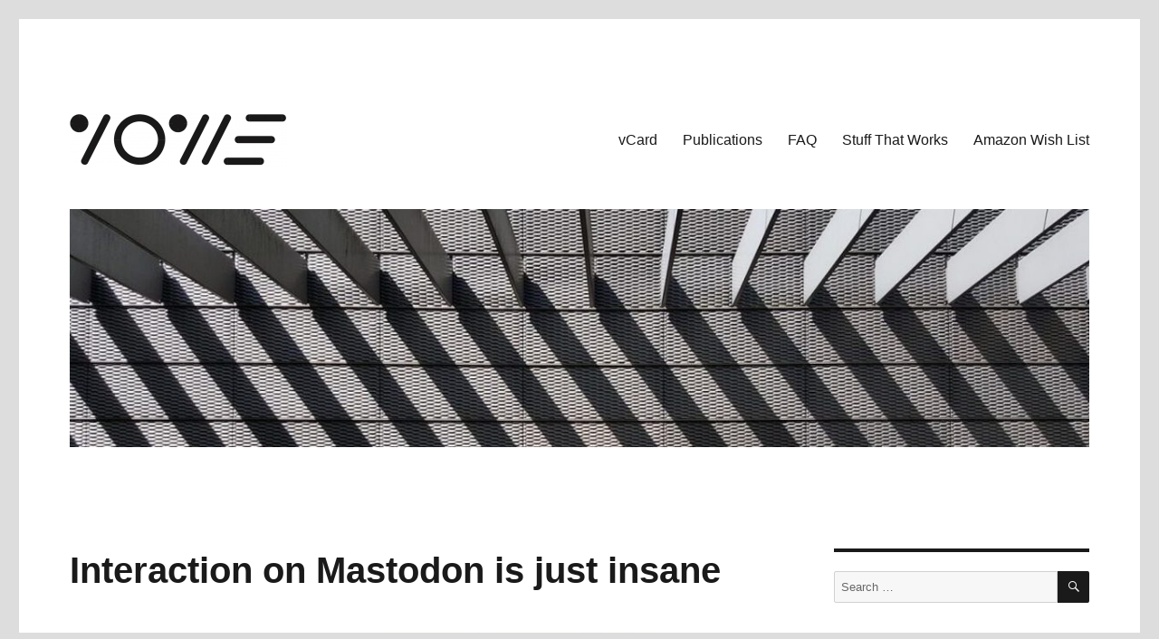

--- FILE ---
content_type: text/html; charset=UTF-8
request_url: https://vowe.net/2023/01/30/interaction-on-mastodon-is-just-insane/
body_size: 14149
content:
<!DOCTYPE html>
<html lang="en-US" itemscope itemtype="https://schema.org/BlogPosting" class="no-js">
<head>
	<meta charset="UTF-8">
	<meta name="viewport" content="width=device-width, initial-scale=1.0">
	<link rel="profile" href="https://gmpg.org/xfn/11">
		<!--||  JM Twitter Cards by jmau111 v14.1.0  ||-->
<meta name="twitter:card" content="summary">
<meta name="twitter:creator" content="@vowe">
<meta name="twitter:site" content="@vowe">
<meta name="twitter:title" content="Interaction on Mastodon is just insane">
<meta name="twitter:description" content="Yesterday, I posted a poll on Mastodon which received 23,252 replies. That is not a typo - see the screenshot above. 2666 people have boosted the poll, 661 have favorited it. And that is still co">
<meta name="twitter:image" content="https://vowe.net/wp-content/uploads/2023/01/DDEFFC20-2774-4812-86F7-3EA8C200672D-820x1024.jpeg">
<!--||  /JM Twitter Cards by jmau111 v14.1.0  ||-->
<script>
(function(html){html.className = html.className.replace(/\bno-js\b/,'js')})(document.documentElement);
//# sourceURL=twentysixteen_javascript_detection
</script>
<title>Interaction on Mastodon is just insane &#8211; vowe dot net</title>
<meta name='robots' content='max-image-preview:large' />
<link rel='dns-prefetch' href='//fonts.googleapis.com' />
<link rel="alternate" type="application/rss+xml" title="vowe dot net &raquo; Feed" href="https://vowe.net/feed/" />
<link rel="alternate" type="application/rss+xml" title="vowe dot net &raquo; Comments Feed" href="https://vowe.net/comments/feed/" />
<link rel="alternate" title="oEmbed (JSON)" type="application/json+oembed" href="https://vowe.net/wp-json/oembed/1.0/embed?url=https%3A%2F%2Fvowe.net%2F2023%2F01%2F30%2Finteraction-on-mastodon-is-just-insane%2F" />
<link rel="alternate" title="oEmbed (XML)" type="text/xml+oembed" href="https://vowe.net/wp-json/oembed/1.0/embed?url=https%3A%2F%2Fvowe.net%2F2023%2F01%2F30%2Finteraction-on-mastodon-is-just-insane%2F&#038;format=xml" />
<style id='wp-img-auto-sizes-contain-inline-css'>
img:is([sizes=auto i],[sizes^="auto," i]){contain-intrinsic-size:3000px 1500px}
/*# sourceURL=wp-img-auto-sizes-contain-inline-css */
</style>
<style id='wp-emoji-styles-inline-css'>

	img.wp-smiley, img.emoji {
		display: inline !important;
		border: none !important;
		box-shadow: none !important;
		height: 1em !important;
		width: 1em !important;
		margin: 0 0.07em !important;
		vertical-align: -0.1em !important;
		background: none !important;
		padding: 0 !important;
	}
/*# sourceURL=wp-emoji-styles-inline-css */
</style>
<link rel='stylesheet' id='wp-block-library-css' href='https://vowe.net/wp-includes/css/dist/block-library/style.min.css?ver=6.9' media='all' />
<style id='wp-block-image-inline-css'>
.wp-block-image>a,.wp-block-image>figure>a{display:inline-block}.wp-block-image img{box-sizing:border-box;height:auto;max-width:100%;vertical-align:bottom}@media not (prefers-reduced-motion){.wp-block-image img.hide{visibility:hidden}.wp-block-image img.show{animation:show-content-image .4s}}.wp-block-image[style*=border-radius] img,.wp-block-image[style*=border-radius]>a{border-radius:inherit}.wp-block-image.has-custom-border img{box-sizing:border-box}.wp-block-image.aligncenter{text-align:center}.wp-block-image.alignfull>a,.wp-block-image.alignwide>a{width:100%}.wp-block-image.alignfull img,.wp-block-image.alignwide img{height:auto;width:100%}.wp-block-image .aligncenter,.wp-block-image .alignleft,.wp-block-image .alignright,.wp-block-image.aligncenter,.wp-block-image.alignleft,.wp-block-image.alignright{display:table}.wp-block-image .aligncenter>figcaption,.wp-block-image .alignleft>figcaption,.wp-block-image .alignright>figcaption,.wp-block-image.aligncenter>figcaption,.wp-block-image.alignleft>figcaption,.wp-block-image.alignright>figcaption{caption-side:bottom;display:table-caption}.wp-block-image .alignleft{float:left;margin:.5em 1em .5em 0}.wp-block-image .alignright{float:right;margin:.5em 0 .5em 1em}.wp-block-image .aligncenter{margin-left:auto;margin-right:auto}.wp-block-image :where(figcaption){margin-bottom:1em;margin-top:.5em}.wp-block-image.is-style-circle-mask img{border-radius:9999px}@supports ((-webkit-mask-image:none) or (mask-image:none)) or (-webkit-mask-image:none){.wp-block-image.is-style-circle-mask img{border-radius:0;-webkit-mask-image:url('data:image/svg+xml;utf8,<svg viewBox="0 0 100 100" xmlns="http://www.w3.org/2000/svg"><circle cx="50" cy="50" r="50"/></svg>');mask-image:url('data:image/svg+xml;utf8,<svg viewBox="0 0 100 100" xmlns="http://www.w3.org/2000/svg"><circle cx="50" cy="50" r="50"/></svg>');mask-mode:alpha;-webkit-mask-position:center;mask-position:center;-webkit-mask-repeat:no-repeat;mask-repeat:no-repeat;-webkit-mask-size:contain;mask-size:contain}}:root :where(.wp-block-image.is-style-rounded img,.wp-block-image .is-style-rounded img){border-radius:9999px}.wp-block-image figure{margin:0}.wp-lightbox-container{display:flex;flex-direction:column;position:relative}.wp-lightbox-container img{cursor:zoom-in}.wp-lightbox-container img:hover+button{opacity:1}.wp-lightbox-container button{align-items:center;backdrop-filter:blur(16px) saturate(180%);background-color:#5a5a5a40;border:none;border-radius:4px;cursor:zoom-in;display:flex;height:20px;justify-content:center;opacity:0;padding:0;position:absolute;right:16px;text-align:center;top:16px;width:20px;z-index:100}@media not (prefers-reduced-motion){.wp-lightbox-container button{transition:opacity .2s ease}}.wp-lightbox-container button:focus-visible{outline:3px auto #5a5a5a40;outline:3px auto -webkit-focus-ring-color;outline-offset:3px}.wp-lightbox-container button:hover{cursor:pointer;opacity:1}.wp-lightbox-container button:focus{opacity:1}.wp-lightbox-container button:focus,.wp-lightbox-container button:hover,.wp-lightbox-container button:not(:hover):not(:active):not(.has-background){background-color:#5a5a5a40;border:none}.wp-lightbox-overlay{box-sizing:border-box;cursor:zoom-out;height:100vh;left:0;overflow:hidden;position:fixed;top:0;visibility:hidden;width:100%;z-index:100000}.wp-lightbox-overlay .close-button{align-items:center;cursor:pointer;display:flex;justify-content:center;min-height:40px;min-width:40px;padding:0;position:absolute;right:calc(env(safe-area-inset-right) + 16px);top:calc(env(safe-area-inset-top) + 16px);z-index:5000000}.wp-lightbox-overlay .close-button:focus,.wp-lightbox-overlay .close-button:hover,.wp-lightbox-overlay .close-button:not(:hover):not(:active):not(.has-background){background:none;border:none}.wp-lightbox-overlay .lightbox-image-container{height:var(--wp--lightbox-container-height);left:50%;overflow:hidden;position:absolute;top:50%;transform:translate(-50%,-50%);transform-origin:top left;width:var(--wp--lightbox-container-width);z-index:9999999999}.wp-lightbox-overlay .wp-block-image{align-items:center;box-sizing:border-box;display:flex;height:100%;justify-content:center;margin:0;position:relative;transform-origin:0 0;width:100%;z-index:3000000}.wp-lightbox-overlay .wp-block-image img{height:var(--wp--lightbox-image-height);min-height:var(--wp--lightbox-image-height);min-width:var(--wp--lightbox-image-width);width:var(--wp--lightbox-image-width)}.wp-lightbox-overlay .wp-block-image figcaption{display:none}.wp-lightbox-overlay button{background:none;border:none}.wp-lightbox-overlay .scrim{background-color:#fff;height:100%;opacity:.9;position:absolute;width:100%;z-index:2000000}.wp-lightbox-overlay.active{visibility:visible}@media not (prefers-reduced-motion){.wp-lightbox-overlay.active{animation:turn-on-visibility .25s both}.wp-lightbox-overlay.active img{animation:turn-on-visibility .35s both}.wp-lightbox-overlay.show-closing-animation:not(.active){animation:turn-off-visibility .35s both}.wp-lightbox-overlay.show-closing-animation:not(.active) img{animation:turn-off-visibility .25s both}.wp-lightbox-overlay.zoom.active{animation:none;opacity:1;visibility:visible}.wp-lightbox-overlay.zoom.active .lightbox-image-container{animation:lightbox-zoom-in .4s}.wp-lightbox-overlay.zoom.active .lightbox-image-container img{animation:none}.wp-lightbox-overlay.zoom.active .scrim{animation:turn-on-visibility .4s forwards}.wp-lightbox-overlay.zoom.show-closing-animation:not(.active){animation:none}.wp-lightbox-overlay.zoom.show-closing-animation:not(.active) .lightbox-image-container{animation:lightbox-zoom-out .4s}.wp-lightbox-overlay.zoom.show-closing-animation:not(.active) .lightbox-image-container img{animation:none}.wp-lightbox-overlay.zoom.show-closing-animation:not(.active) .scrim{animation:turn-off-visibility .4s forwards}}@keyframes show-content-image{0%{visibility:hidden}99%{visibility:hidden}to{visibility:visible}}@keyframes turn-on-visibility{0%{opacity:0}to{opacity:1}}@keyframes turn-off-visibility{0%{opacity:1;visibility:visible}99%{opacity:0;visibility:visible}to{opacity:0;visibility:hidden}}@keyframes lightbox-zoom-in{0%{transform:translate(calc((-100vw + var(--wp--lightbox-scrollbar-width))/2 + var(--wp--lightbox-initial-left-position)),calc(-50vh + var(--wp--lightbox-initial-top-position))) scale(var(--wp--lightbox-scale))}to{transform:translate(-50%,-50%) scale(1)}}@keyframes lightbox-zoom-out{0%{transform:translate(-50%,-50%) scale(1);visibility:visible}99%{visibility:visible}to{transform:translate(calc((-100vw + var(--wp--lightbox-scrollbar-width))/2 + var(--wp--lightbox-initial-left-position)),calc(-50vh + var(--wp--lightbox-initial-top-position))) scale(var(--wp--lightbox-scale));visibility:hidden}}
/*# sourceURL=https://vowe.net/wp-includes/blocks/image/style.min.css */
</style>
<style id='wp-block-image-theme-inline-css'>
:root :where(.wp-block-image figcaption){color:#555;font-size:13px;text-align:center}.is-dark-theme :root :where(.wp-block-image figcaption){color:#ffffffa6}.wp-block-image{margin:0 0 1em}
/*# sourceURL=https://vowe.net/wp-includes/blocks/image/theme.min.css */
</style>
<style id='wp-block-paragraph-inline-css'>
.is-small-text{font-size:.875em}.is-regular-text{font-size:1em}.is-large-text{font-size:2.25em}.is-larger-text{font-size:3em}.has-drop-cap:not(:focus):first-letter{float:left;font-size:8.4em;font-style:normal;font-weight:100;line-height:.68;margin:.05em .1em 0 0;text-transform:uppercase}body.rtl .has-drop-cap:not(:focus):first-letter{float:none;margin-left:.1em}p.has-drop-cap.has-background{overflow:hidden}:root :where(p.has-background){padding:1.25em 2.375em}:where(p.has-text-color:not(.has-link-color)) a{color:inherit}p.has-text-align-left[style*="writing-mode:vertical-lr"],p.has-text-align-right[style*="writing-mode:vertical-rl"]{rotate:180deg}
/*# sourceURL=https://vowe.net/wp-includes/blocks/paragraph/style.min.css */
</style>
<style id='global-styles-inline-css'>
:root{--wp--preset--aspect-ratio--square: 1;--wp--preset--aspect-ratio--4-3: 4/3;--wp--preset--aspect-ratio--3-4: 3/4;--wp--preset--aspect-ratio--3-2: 3/2;--wp--preset--aspect-ratio--2-3: 2/3;--wp--preset--aspect-ratio--16-9: 16/9;--wp--preset--aspect-ratio--9-16: 9/16;--wp--preset--color--black: #000000;--wp--preset--color--cyan-bluish-gray: #abb8c3;--wp--preset--color--white: #fff;--wp--preset--color--pale-pink: #f78da7;--wp--preset--color--vivid-red: #cf2e2e;--wp--preset--color--luminous-vivid-orange: #ff6900;--wp--preset--color--luminous-vivid-amber: #fcb900;--wp--preset--color--light-green-cyan: #7bdcb5;--wp--preset--color--vivid-green-cyan: #00d084;--wp--preset--color--pale-cyan-blue: #8ed1fc;--wp--preset--color--vivid-cyan-blue: #0693e3;--wp--preset--color--vivid-purple: #9b51e0;--wp--preset--color--dark-gray: #1a1a1a;--wp--preset--color--medium-gray: #686868;--wp--preset--color--light-gray: #e5e5e5;--wp--preset--color--blue-gray: #4d545c;--wp--preset--color--bright-blue: #007acc;--wp--preset--color--light-blue: #9adffd;--wp--preset--color--dark-brown: #402b30;--wp--preset--color--medium-brown: #774e24;--wp--preset--color--dark-red: #640c1f;--wp--preset--color--bright-red: #ff675f;--wp--preset--color--yellow: #ffef8e;--wp--preset--gradient--vivid-cyan-blue-to-vivid-purple: linear-gradient(135deg,rgb(6,147,227) 0%,rgb(155,81,224) 100%);--wp--preset--gradient--light-green-cyan-to-vivid-green-cyan: linear-gradient(135deg,rgb(122,220,180) 0%,rgb(0,208,130) 100%);--wp--preset--gradient--luminous-vivid-amber-to-luminous-vivid-orange: linear-gradient(135deg,rgb(252,185,0) 0%,rgb(255,105,0) 100%);--wp--preset--gradient--luminous-vivid-orange-to-vivid-red: linear-gradient(135deg,rgb(255,105,0) 0%,rgb(207,46,46) 100%);--wp--preset--gradient--very-light-gray-to-cyan-bluish-gray: linear-gradient(135deg,rgb(238,238,238) 0%,rgb(169,184,195) 100%);--wp--preset--gradient--cool-to-warm-spectrum: linear-gradient(135deg,rgb(74,234,220) 0%,rgb(151,120,209) 20%,rgb(207,42,186) 40%,rgb(238,44,130) 60%,rgb(251,105,98) 80%,rgb(254,248,76) 100%);--wp--preset--gradient--blush-light-purple: linear-gradient(135deg,rgb(255,206,236) 0%,rgb(152,150,240) 100%);--wp--preset--gradient--blush-bordeaux: linear-gradient(135deg,rgb(254,205,165) 0%,rgb(254,45,45) 50%,rgb(107,0,62) 100%);--wp--preset--gradient--luminous-dusk: linear-gradient(135deg,rgb(255,203,112) 0%,rgb(199,81,192) 50%,rgb(65,88,208) 100%);--wp--preset--gradient--pale-ocean: linear-gradient(135deg,rgb(255,245,203) 0%,rgb(182,227,212) 50%,rgb(51,167,181) 100%);--wp--preset--gradient--electric-grass: linear-gradient(135deg,rgb(202,248,128) 0%,rgb(113,206,126) 100%);--wp--preset--gradient--midnight: linear-gradient(135deg,rgb(2,3,129) 0%,rgb(40,116,252) 100%);--wp--preset--font-size--small: 13px;--wp--preset--font-size--medium: 20px;--wp--preset--font-size--large: 36px;--wp--preset--font-size--x-large: 42px;--wp--preset--spacing--20: 0.44rem;--wp--preset--spacing--30: 0.67rem;--wp--preset--spacing--40: 1rem;--wp--preset--spacing--50: 1.5rem;--wp--preset--spacing--60: 2.25rem;--wp--preset--spacing--70: 3.38rem;--wp--preset--spacing--80: 5.06rem;--wp--preset--shadow--natural: 6px 6px 9px rgba(0, 0, 0, 0.2);--wp--preset--shadow--deep: 12px 12px 50px rgba(0, 0, 0, 0.4);--wp--preset--shadow--sharp: 6px 6px 0px rgba(0, 0, 0, 0.2);--wp--preset--shadow--outlined: 6px 6px 0px -3px rgb(255, 255, 255), 6px 6px rgb(0, 0, 0);--wp--preset--shadow--crisp: 6px 6px 0px rgb(0, 0, 0);}:where(.is-layout-flex){gap: 0.5em;}:where(.is-layout-grid){gap: 0.5em;}body .is-layout-flex{display: flex;}.is-layout-flex{flex-wrap: wrap;align-items: center;}.is-layout-flex > :is(*, div){margin: 0;}body .is-layout-grid{display: grid;}.is-layout-grid > :is(*, div){margin: 0;}:where(.wp-block-columns.is-layout-flex){gap: 2em;}:where(.wp-block-columns.is-layout-grid){gap: 2em;}:where(.wp-block-post-template.is-layout-flex){gap: 1.25em;}:where(.wp-block-post-template.is-layout-grid){gap: 1.25em;}.has-black-color{color: var(--wp--preset--color--black) !important;}.has-cyan-bluish-gray-color{color: var(--wp--preset--color--cyan-bluish-gray) !important;}.has-white-color{color: var(--wp--preset--color--white) !important;}.has-pale-pink-color{color: var(--wp--preset--color--pale-pink) !important;}.has-vivid-red-color{color: var(--wp--preset--color--vivid-red) !important;}.has-luminous-vivid-orange-color{color: var(--wp--preset--color--luminous-vivid-orange) !important;}.has-luminous-vivid-amber-color{color: var(--wp--preset--color--luminous-vivid-amber) !important;}.has-light-green-cyan-color{color: var(--wp--preset--color--light-green-cyan) !important;}.has-vivid-green-cyan-color{color: var(--wp--preset--color--vivid-green-cyan) !important;}.has-pale-cyan-blue-color{color: var(--wp--preset--color--pale-cyan-blue) !important;}.has-vivid-cyan-blue-color{color: var(--wp--preset--color--vivid-cyan-blue) !important;}.has-vivid-purple-color{color: var(--wp--preset--color--vivid-purple) !important;}.has-black-background-color{background-color: var(--wp--preset--color--black) !important;}.has-cyan-bluish-gray-background-color{background-color: var(--wp--preset--color--cyan-bluish-gray) !important;}.has-white-background-color{background-color: var(--wp--preset--color--white) !important;}.has-pale-pink-background-color{background-color: var(--wp--preset--color--pale-pink) !important;}.has-vivid-red-background-color{background-color: var(--wp--preset--color--vivid-red) !important;}.has-luminous-vivid-orange-background-color{background-color: var(--wp--preset--color--luminous-vivid-orange) !important;}.has-luminous-vivid-amber-background-color{background-color: var(--wp--preset--color--luminous-vivid-amber) !important;}.has-light-green-cyan-background-color{background-color: var(--wp--preset--color--light-green-cyan) !important;}.has-vivid-green-cyan-background-color{background-color: var(--wp--preset--color--vivid-green-cyan) !important;}.has-pale-cyan-blue-background-color{background-color: var(--wp--preset--color--pale-cyan-blue) !important;}.has-vivid-cyan-blue-background-color{background-color: var(--wp--preset--color--vivid-cyan-blue) !important;}.has-vivid-purple-background-color{background-color: var(--wp--preset--color--vivid-purple) !important;}.has-black-border-color{border-color: var(--wp--preset--color--black) !important;}.has-cyan-bluish-gray-border-color{border-color: var(--wp--preset--color--cyan-bluish-gray) !important;}.has-white-border-color{border-color: var(--wp--preset--color--white) !important;}.has-pale-pink-border-color{border-color: var(--wp--preset--color--pale-pink) !important;}.has-vivid-red-border-color{border-color: var(--wp--preset--color--vivid-red) !important;}.has-luminous-vivid-orange-border-color{border-color: var(--wp--preset--color--luminous-vivid-orange) !important;}.has-luminous-vivid-amber-border-color{border-color: var(--wp--preset--color--luminous-vivid-amber) !important;}.has-light-green-cyan-border-color{border-color: var(--wp--preset--color--light-green-cyan) !important;}.has-vivid-green-cyan-border-color{border-color: var(--wp--preset--color--vivid-green-cyan) !important;}.has-pale-cyan-blue-border-color{border-color: var(--wp--preset--color--pale-cyan-blue) !important;}.has-vivid-cyan-blue-border-color{border-color: var(--wp--preset--color--vivid-cyan-blue) !important;}.has-vivid-purple-border-color{border-color: var(--wp--preset--color--vivid-purple) !important;}.has-vivid-cyan-blue-to-vivid-purple-gradient-background{background: var(--wp--preset--gradient--vivid-cyan-blue-to-vivid-purple) !important;}.has-light-green-cyan-to-vivid-green-cyan-gradient-background{background: var(--wp--preset--gradient--light-green-cyan-to-vivid-green-cyan) !important;}.has-luminous-vivid-amber-to-luminous-vivid-orange-gradient-background{background: var(--wp--preset--gradient--luminous-vivid-amber-to-luminous-vivid-orange) !important;}.has-luminous-vivid-orange-to-vivid-red-gradient-background{background: var(--wp--preset--gradient--luminous-vivid-orange-to-vivid-red) !important;}.has-very-light-gray-to-cyan-bluish-gray-gradient-background{background: var(--wp--preset--gradient--very-light-gray-to-cyan-bluish-gray) !important;}.has-cool-to-warm-spectrum-gradient-background{background: var(--wp--preset--gradient--cool-to-warm-spectrum) !important;}.has-blush-light-purple-gradient-background{background: var(--wp--preset--gradient--blush-light-purple) !important;}.has-blush-bordeaux-gradient-background{background: var(--wp--preset--gradient--blush-bordeaux) !important;}.has-luminous-dusk-gradient-background{background: var(--wp--preset--gradient--luminous-dusk) !important;}.has-pale-ocean-gradient-background{background: var(--wp--preset--gradient--pale-ocean) !important;}.has-electric-grass-gradient-background{background: var(--wp--preset--gradient--electric-grass) !important;}.has-midnight-gradient-background{background: var(--wp--preset--gradient--midnight) !important;}.has-small-font-size{font-size: var(--wp--preset--font-size--small) !important;}.has-medium-font-size{font-size: var(--wp--preset--font-size--medium) !important;}.has-large-font-size{font-size: var(--wp--preset--font-size--large) !important;}.has-x-large-font-size{font-size: var(--wp--preset--font-size--x-large) !important;}
/*# sourceURL=global-styles-inline-css */
</style>

<style id='classic-theme-styles-inline-css'>
/*! This file is auto-generated */
.wp-block-button__link{color:#fff;background-color:#32373c;border-radius:9999px;box-shadow:none;text-decoration:none;padding:calc(.667em + 2px) calc(1.333em + 2px);font-size:1.125em}.wp-block-file__button{background:#32373c;color:#fff;text-decoration:none}
/*# sourceURL=/wp-includes/css/classic-themes.min.css */
</style>
<link rel='stylesheet' id='styleguide-fonts-css' href='https://fonts.googleapis.com/css?family=Helvetica%3A400%2C700&#038;subset=latin%2Clatin-ext&#038;ver=0.0.1' media='all' />
<link rel='stylesheet' id='genericons-css' href='https://vowe.net/wp-content/themes/twentysixteen/genericons/genericons.css?ver=20251101' media='all' />
<link rel='stylesheet' id='twentysixteen-style-css' href='https://vowe.net/wp-content/themes/twentysixteen/style.css?ver=20251202' media='all' />
<style id='twentysixteen-style-inline-css'>

		/* Custom Link Color */
		.menu-toggle:hover,
		.menu-toggle:focus,
		a,
		.main-navigation a:hover,
		.main-navigation a:focus,
		.dropdown-toggle:hover,
		.dropdown-toggle:focus,
		.social-navigation a:hover:before,
		.social-navigation a:focus:before,
		.post-navigation a:hover .post-title,
		.post-navigation a:focus .post-title,
		.tagcloud a:hover,
		.tagcloud a:focus,
		.site-branding .site-title a:hover,
		.site-branding .site-title a:focus,
		.entry-title a:hover,
		.entry-title a:focus,
		.entry-footer a:hover,
		.entry-footer a:focus,
		.comment-metadata a:hover,
		.comment-metadata a:focus,
		.pingback .comment-edit-link:hover,
		.pingback .comment-edit-link:focus,
		.comment-reply-link,
		.comment-reply-link:hover,
		.comment-reply-link:focus,
		.required,
		.site-info a:hover,
		.site-info a:focus {
			color: #dd3333;
		}

		mark,
		ins,
		button:hover,
		button:focus,
		input[type="button"]:hover,
		input[type="button"]:focus,
		input[type="reset"]:hover,
		input[type="reset"]:focus,
		input[type="submit"]:hover,
		input[type="submit"]:focus,
		.pagination .prev:hover,
		.pagination .prev:focus,
		.pagination .next:hover,
		.pagination .next:focus,
		.widget_calendar tbody a,
		.page-links a:hover,
		.page-links a:focus {
			background-color: #dd3333;
		}

		input[type="date"]:focus,
		input[type="time"]:focus,
		input[type="datetime-local"]:focus,
		input[type="week"]:focus,
		input[type="month"]:focus,
		input[type="text"]:focus,
		input[type="email"]:focus,
		input[type="url"]:focus,
		input[type="password"]:focus,
		input[type="search"]:focus,
		input[type="tel"]:focus,
		input[type="number"]:focus,
		textarea:focus,
		.tagcloud a:hover,
		.tagcloud a:focus,
		.menu-toggle:hover,
		.menu-toggle:focus {
			border-color: #dd3333;
		}

		@media screen and (min-width: 56.875em) {
			.main-navigation li:hover > a,
			.main-navigation li.focus > a {
				color: #dd3333;
			}
		}
	
/*# sourceURL=twentysixteen-style-inline-css */
</style>
<link rel='stylesheet' id='twentysixteen-block-style-css' href='https://vowe.net/wp-content/themes/twentysixteen/css/blocks.css?ver=20240817' media='all' />
<script src="https://vowe.net/wp-includes/js/jquery/jquery.min.js?ver=3.7.1" id="jquery-core-js"></script>
<script src="https://vowe.net/wp-includes/js/jquery/jquery-migrate.min.js?ver=3.4.1" id="jquery-migrate-js"></script>
<script id="twentysixteen-script-js-extra">
var screenReaderText = {"expand":"expand child menu","collapse":"collapse child menu"};
//# sourceURL=twentysixteen-script-js-extra
</script>
<script src="https://vowe.net/wp-content/themes/twentysixteen/js/functions.js?ver=20230629" id="twentysixteen-script-js" defer data-wp-strategy="defer"></script>

<!-- OG: 3.3.8 -->
<meta property="og:image" content="https://vowe.net/wp-content/uploads/2023/01/DDEFFC20-2774-4812-86F7-3EA8C200672D.jpeg"><meta property="og:image:secure_url" content="https://vowe.net/wp-content/uploads/2023/01/DDEFFC20-2774-4812-86F7-3EA8C200672D.jpeg"><meta property="og:image:width" content="1339"><meta property="og:image:height" content="1672"><meta property="og:image:alt" content="DDEFFC20-2774-4812-86F7-3EA8C200672D"><meta property="og:image:type" content="image/jpeg"><meta property="og:description" content="Yesterday, I posted a poll on Mastodon which received 23,252 replies. That is not a typo - see the screenshot above. 2666 people have boosted the poll, 661 have favorited it. And that is still counting, although the poll has closed. If I post the same question on Twitter, just replacing the word Mastodon with..."><meta property="og:type" content="article"><meta property="og:locale" content="en_US"><meta property="og:site_name" content="vowe dot net"><meta property="og:title" content="Interaction on Mastodon is just insane"><meta property="og:url" content="https://vowe.net/2023/01/30/interaction-on-mastodon-is-just-insane/"><meta property="og:updated_time" content="2023-01-30T00:37:22+01:00">
<meta property="article:tag" content="#mastodon"><meta property="article:published_time" content="2023-01-29T23:36:40+00:00"><meta property="article:modified_time" content="2023-01-29T23:37:22+00:00"><meta property="article:section" content="Uncategorized"><meta property="article:author:first_name" content="Volker"><meta property="article:author:last_name" content="Weber"><meta property="article:author:username" content="Volker Weber">
<meta property="twitter:partner" content="ogwp"><meta property="twitter:card" content="summary_large_image"><meta property="twitter:image" content="https://vowe.net/wp-content/uploads/2023/01/DDEFFC20-2774-4812-86F7-3EA8C200672D.jpeg"><meta property="twitter:image:alt" content="DDEFFC20-2774-4812-86F7-3EA8C200672D"><meta property="twitter:title" content="Interaction on Mastodon is just insane"><meta property="twitter:description" content="Yesterday, I posted a poll on Mastodon which received 23,252 replies. That is not a typo - see the screenshot above. 2666 people have boosted the poll, 661 have favorited it. And that is still..."><meta property="twitter:url" content="https://vowe.net/2023/01/30/interaction-on-mastodon-is-just-insane/"><meta property="twitter:label1" content="Reading time"><meta property="twitter:data1" content="Less than a minute">
<meta itemprop="image" content="https://vowe.net/wp-content/uploads/2023/01/DDEFFC20-2774-4812-86F7-3EA8C200672D.jpeg"><meta itemprop="name" content="Interaction on Mastodon is just insane"><meta itemprop="description" content="Yesterday, I posted a poll on Mastodon which received 23,252 replies. That is not a typo - see the screenshot above. 2666 people have boosted the poll, 661 have favorited it. And that is still counting, although the poll has closed. If I post the same question on Twitter, just replacing the word Mastodon with..."><meta itemprop="datePublished" content="2023-01-29"><meta itemprop="dateModified" content="2023-01-29T23:37:22+00:00">
<meta property="profile:first_name" content="Volker"><meta property="profile:last_name" content="Weber"><meta property="profile:username" content="Volker Weber">
<!-- /OG -->

<link rel="https://api.w.org/" href="https://vowe.net/wp-json/" /><link rel="alternate" title="JSON" type="application/json" href="https://vowe.net/wp-json/wp/v2/posts/3752" /><link rel="EditURI" type="application/rsd+xml" title="RSD" href="https://vowe.net/xmlrpc.php?rsd" />
<meta name="generator" content="WordPress 6.9" />
<link rel="canonical" href="https://vowe.net/2023/01/30/interaction-on-mastodon-is-just-insane/" />
<link rel='shortlink' href='https://vowe.net/?p=3752' />
<style>.recentcomments a{display:inline !important;padding:0 !important;margin:0 !important;}</style>		<style type="text/css" id="twentysixteen-header-css">
		.site-branding {
			margin: 0 auto 0 0;
		}

		.site-branding .site-title,
		.site-description {
			clip-path: inset(50%);
			position: absolute;
		}
		</style>
		<style id="custom-background-css">
body.custom-background { background-color: #dddddd; }
</style>
	<link rel="icon" href="https://vowe.net/wp-content/uploads/2021/05/cropped-apple-touch-icon-32x32.png" sizes="32x32" />
<link rel="icon" href="https://vowe.net/wp-content/uploads/2021/05/cropped-apple-touch-icon-192x192.png" sizes="192x192" />
<link rel="apple-touch-icon" href="https://vowe.net/wp-content/uploads/2021/05/cropped-apple-touch-icon-180x180.png" />
<meta name="msapplication-TileImage" content="https://vowe.net/wp-content/uploads/2021/05/cropped-apple-touch-icon-270x270.png" />
<!-- Styleguide styles -->
<style>body, button, input, select, textarea {
		font-family: "Helvetica Neue", Helvetica, sans-serif;
	}
	.page-links,
	.post-navigation .post-title,
	.post-navigation,
	.comment-reply-link,
	.comment-metadata, .pingback .edit-link,
	.pagination,
	.page-title,
	.tagcloud a,
	.comment-form label,
	.comments-title, .comment-reply-title,
	.main-navigation,
	.widget .widget-title,
	button, button[disabled]:hover, button[disabled]:focus, input[type="button"], input[type="button"][disabled]:hover, input[type="button"][disabled]:focus, input[type="reset"], input[type="reset"][disabled]:hover, input[type="reset"][disabled]:focus, input[type="submit"], input[type="submit"][disabled]:hover, input[type="submit"][disabled]:focus,
	.site-title,
	.entry-footer,
	.sticky-post,
	.entry-title,
	h1, h2, h3, h4, h5, h6 {
		font-family: "Helvetica Neue", Helvetica, sans-serif;
	}</style></head>

<body class="wp-singular post-template-default single single-post postid-3752 single-format-standard custom-background wp-custom-logo wp-embed-responsive wp-theme-twentysixteen group-blog">
<div id="page" class="site">
	<div class="site-inner">
		<a class="skip-link screen-reader-text" href="#content">
			Skip to content		</a>

		<header id="masthead" class="site-header">
			<div class="site-header-main">
				<div class="site-branding">
					<a href="https://vowe.net/" class="custom-logo-link" rel="home"><img width="240" height="59" src="https://vowe.net/wp-content/uploads/2021/05/cropped-vowe-dot-net1135.png" class="custom-logo" alt="vowe dot net" decoding="async" /></a>						<p class="site-title"><a href="https://vowe.net/" rel="home" >vowe dot net</a></p>
												<p class="site-description">Ceci n&#039;est pas un blog</p>
									</div><!-- .site-branding -->

									<button id="menu-toggle" class="menu-toggle">Menu</button>

					<div id="site-header-menu" class="site-header-menu">
													<nav id="site-navigation" class="main-navigation" aria-label="Primary Menu">
								<div class="menu-primary-container"><ul id="menu-primary" class="primary-menu"><li id="menu-item-93" class="menu-item menu-item-type-custom menu-item-object-custom menu-item-93"><a href="https://vowe.net/assets/VolkerWeber.vcf">vCard</a></li>
<li id="menu-item-89" class="menu-item menu-item-type-post_type menu-item-object-page menu-item-89"><a href="https://vowe.net/publications/">Publications</a></li>
<li id="menu-item-86" class="menu-item menu-item-type-post_type menu-item-object-page menu-item-86"><a href="https://vowe.net/faq/">FAQ</a></li>
<li id="menu-item-101" class="menu-item menu-item-type-post_type menu-item-object-page menu-item-101"><a href="https://vowe.net/stuff/">Stuff That Works</a></li>
<li id="menu-item-3551" class="menu-item menu-item-type-custom menu-item-object-custom menu-item-3551"><a href="https://www.amazon.de/hz/wishlist/ls/2UF8KRTWPCDCF?ref_=wl_share">Amazon Wish List</a></li>
</ul></div>							</nav><!-- .main-navigation -->
						
											</div><!-- .site-header-menu -->
							</div><!-- .site-header-main -->

											<div class="header-image">
					<a href="https://vowe.net/" rel="home" >
						<img src="https://s872849636.online.de/wp-content/uploads/2021/05/cropped-cropped-image0-2.jpg" width="1200" height="280" alt="vowe dot net" sizes="(max-width: 709px) 85vw, (max-width: 909px) 81vw, (max-width: 1362px) 88vw, 1200px" srcset="https://vowe.net/wp-content/uploads/2021/05/cropped-cropped-image0-2.jpg 1200w, https://vowe.net/wp-content/uploads/2021/05/cropped-cropped-image0-2-300x70.jpg 300w, https://vowe.net/wp-content/uploads/2021/05/cropped-cropped-image0-2-1024x239.jpg 1024w, https://vowe.net/wp-content/uploads/2021/05/cropped-cropped-image0-2-768x179.jpg 768w" decoding="async" fetchpriority="high" />					</a>
				</div><!-- .header-image -->
					</header><!-- .site-header -->

		<div id="content" class="site-content">

<div id="primary" class="content-area">
	<main id="main" class="site-main">
		
<article id="post-3752" class="post-3752 post type-post status-publish format-standard hentry category-uncategorized tag-mastodon">
	<header class="entry-header">
		<h1 class="entry-title">Interaction on Mastodon is just insane</h1>	</header><!-- .entry-header -->

	
	
	<div class="entry-content">
		
<figure class="wp-block-image size-large"><img decoding="async" width="820" height="1024" src="https://vowe.net/wp-content/uploads/2023/01/DDEFFC20-2774-4812-86F7-3EA8C200672D-820x1024.jpeg" alt="" class="wp-image-3753" srcset="https://vowe.net/wp-content/uploads/2023/01/DDEFFC20-2774-4812-86F7-3EA8C200672D-820x1024.jpeg 820w, https://vowe.net/wp-content/uploads/2023/01/DDEFFC20-2774-4812-86F7-3EA8C200672D-240x300.jpeg 240w, https://vowe.net/wp-content/uploads/2023/01/DDEFFC20-2774-4812-86F7-3EA8C200672D-768x959.jpeg 768w, https://vowe.net/wp-content/uploads/2023/01/DDEFFC20-2774-4812-86F7-3EA8C200672D-1230x1536.jpeg 1230w, https://vowe.net/wp-content/uploads/2023/01/DDEFFC20-2774-4812-86F7-3EA8C200672D-1200x1498.jpeg 1200w, https://vowe.net/wp-content/uploads/2023/01/DDEFFC20-2774-4812-86F7-3EA8C200672D.jpeg 1339w" sizes="(max-width: 709px) 85vw, (max-width: 909px) 67vw, (max-width: 984px) 61vw, (max-width: 1362px) 45vw, 600px" /></figure>



<p>Yesterday, I posted a poll on Mastodon which received 23,252 replies. That is not a typo &#8211; see the screenshot above. 2666 people have boosted the poll, 661 have favorited it. And that is still counting, although the poll has closed.</p>



<p>If I post the same question on Twitter, just replacing the word Mastodon with Twitter, it gets almost nothing. I may have more followers there, but those will never even see the poll, let alone answer <em>with one click</em>.</p>



<p>Heise Online sees the same effect. There are just a lot more click-throughs when they post a new article on Mastodon. Meanwhile Heise Online has launched their own Mastodon Instance and I moved there. Find me at <a href="https://social.heise.de/@vowe">@vowe@social.heise.de</a></p>
	</div><!-- .entry-content -->

	<footer class="entry-footer">
		<span class="byline"><img alt='' src='https://secure.gravatar.com/avatar/dc2f272373b6f3e79254770c26c0459547ff8e2f131e6a4e70ea37a39e401034?s=49&#038;d=mm&#038;r=g' srcset='https://secure.gravatar.com/avatar/dc2f272373b6f3e79254770c26c0459547ff8e2f131e6a4e70ea37a39e401034?s=98&#038;d=mm&#038;r=g 2x' class='avatar avatar-49 photo' height='49' width='49' decoding='async'/><span class="screen-reader-text">Author </span><span class="author vcard"><a class="url fn n" href="https://vowe.net/author/vowe/">Volker Weber</a></span></span><span class="posted-on"><span class="screen-reader-text">Posted on </span><a href="https://vowe.net/2023/01/30/interaction-on-mastodon-is-just-insane/" rel="bookmark"><time class="entry-date published" datetime="2023-01-30T00:36:40+01:00">2023-01-30</time><time class="updated" datetime="2023-01-30T00:37:22+01:00">2023-01-30</time></a></span><span class="tags-links"><span class="screen-reader-text">Tags </span><a href="https://vowe.net/tag/mastodon/" rel="tag">#mastodon</a></span>			</footer><!-- .entry-footer -->
</article><!-- #post-3752 -->

	<nav class="navigation post-navigation" aria-label="Posts">
		<h2 class="screen-reader-text">Post navigation</h2>
		<div class="nav-links"><div class="nav-previous"><a href="https://vowe.net/2023/01/26/microsoft-overstepping-with-edge-bing/" rel="prev"><span class="meta-nav" aria-hidden="true">Previous</span> <span class="screen-reader-text">Previous post:</span> <span class="post-title">Microsoft overstepping with Edge &#038; Bing</span></a></div><div class="nav-next"><a href="https://vowe.net/2023/01/30/twitter-trust-and-safety/" rel="next"><span class="meta-nav" aria-hidden="true">Next</span> <span class="screen-reader-text">Next post:</span> <span class="post-title">Twitter Trust and Safety</span></a></div></div>
	</nav>
	</main><!-- .site-main -->

	
</div><!-- .content-area -->


	<aside id="secondary" class="sidebar widget-area">
		<section id="search-2" class="widget widget_search">
<form role="search" method="get" class="search-form" action="https://vowe.net/">
	<label>
		<span class="screen-reader-text">
			Search for:		</span>
		<input type="search" class="search-field" placeholder="Search &hellip;" value="" name="s" />
	</label>
	<button type="submit" class="search-submit"><span class="screen-reader-text">
		Search	</span></button>
</form>
</section><section id="media_image-2" class="widget widget_media_image"><h2 class="widget-title">Volker Weber</h2><figure style="width: 300px" class="wp-caption alignnone"><a href="/"><img width="300" height="225" src="https://vowe.net/wp-content/uploads/2021/05/IMG_0001-300x225.jpg" class="image wp-image-15  attachment-medium size-medium" alt="vowe mugshot" style="max-width: 100%; height: auto;" title="Volker Weber" decoding="async" loading="lazy" srcset="https://vowe.net/wp-content/uploads/2021/05/IMG_0001-300x225.jpg 300w, https://vowe.net/wp-content/uploads/2021/05/IMG_0001-1024x768.jpg 1024w, https://vowe.net/wp-content/uploads/2021/05/IMG_0001-768x576.jpg 768w, https://vowe.net/wp-content/uploads/2021/05/IMG_0001-1536x1152.jpg 1536w, https://vowe.net/wp-content/uploads/2021/05/IMG_0001-1200x900.jpg 1200w" sizes="auto, (max-width: 300px) 85vw, 300px" /></a><figcaption class="wp-caption-text">I explain difficult concepts in simple ways. For free, and for money. Clue procurement and bullshit detection.</figcaption></figure></section><section id="custom_html-2" class="widget_text widget widget_custom_html"><h2 class="widget-title">Contact</h2><div class="textwidget custom-html-widget"><div itemscope="" itemtype="http://schema.org/LocalBusiness">
<div class="confit-address" itemscope="" itemtype="http://schema.org/PostalAddress" itemprop="address"><a href="https://maps.google.com/maps?z=16&amp;q=elly-heuss-knapp-weg%2B8%2B64285%2Bdarmstadt" target="_blank" rel="noopener noreferrer">Elly-Heuss-Knapp-Weg 8<br>64285 Darmstadt</a></div>
<br>
<div class="confit-phone"><span itemprop="telephone">Signal Messenger <a href="https://signal.me/#eu/s5xtdFKpeVB4wdJew0boAGmWjhILkqTHtLdMs5JHnX3rB74zrvpCOYuMSBnqkz31"> vowe.01</a></span></div>
<div class="confit-email">Mail <a href="mailto:vowe@vowe.net">vowe@vowe.net</a></div>
<div>Fediverse <a rel="me" href="https://social.heise.de/@vowe">@vowe@social.heise.de</a></div>
</div></div></section><section id="custom_html-8" class="widget_text widget widget_custom_html"><h2 class="widget-title">Amazon</h2><div class="textwidget custom-html-widget"><p><a name="reklame">#reklame</a></p>

<p>As an Amazon affiliate I earn a comission from qualified sales. (Als Amazon-Partner verdiene ich an qualifizierten Verkäufen.) If you buy anything from Amazon after following any affiliate link to Amazon, I get a small kickback, which does not cost you a penny. I encourage you to use this ability to give something back to me. It does not really matter what you buy after following any of my Amazon links.</p>

<p>If you would like to buy something for me, <a href="https://www.amazon.de/hz/wishlist/ls/2UF8KRTWPCDCF?ref_=wl_share">here is my Amazon wish list</a>.</p>  </div></section>
		<section id="recent-posts-2" class="widget widget_recent_entries">
		<h2 class="widget-title">Recent Posts</h2><nav aria-label="Recent Posts">
		<ul>
											<li>
					<a href="https://vowe.net/2026/01/28/neue-apple-airtags-2nd-gen/">Neue Apple AirTags (2nd gen)</a>
									</li>
											<li>
					<a href="https://vowe.net/2026/01/28/from-my-inbox-30/">From my inbox</a>
									</li>
											<li>
					<a href="https://vowe.net/2026/01/27/dave2d-windows-is-ruining-new-laptops/">Dave2D: Windows is Ruining New Laptops</a>
									</li>
											<li>
					<a href="https://vowe.net/2026/01/25/usb-kabel-testen/">USB-Kabel testen</a>
									</li>
											<li>
					<a href="https://vowe.net/2026/01/25/microsoft-bitlocker-recovery-keys/">Microsoft Bitlocker Recovery Keys</a>
									</li>
					</ul>

		</nav></section><section id="recent-comments-2" class="widget widget_recent_comments"><h2 class="widget-title">Recent Comments</h2><nav aria-label="Recent Comments"><ul id="recentcomments"><li class="recentcomments"><span class="comment-author-link">Martin Kautz</span> on <a href="https://vowe.net/2026/01/27/dave2d-windows-is-ruining-new-laptops/#comment-17793">Dave2D: Windows is Ruining New Laptops</a></li><li class="recentcomments"><span class="comment-author-link"><a href="https://vowe.net" class="url" rel="ugc">Volker Weber</a></span> on <a href="https://vowe.net/2026/01/23/jabra-evolve3-75-und-85/#comment-17789">Jabra Evolve3 75 und 85</a></li><li class="recentcomments"><span class="comment-author-link">Lucius Bobikiewicz</span> on <a href="https://vowe.net/2026/01/23/jabra-evolve3-75-und-85/#comment-17786">Jabra Evolve3 75 und 85</a></li><li class="recentcomments"><span class="comment-author-link">Daniel Kirstenpfad</span> on <a href="https://vowe.net/2026/01/25/usb-kabel-testen/#comment-17782">USB-Kabel testen</a></li><li class="recentcomments"><span class="comment-author-link"><a href="https://vowe.net" class="url" rel="ugc">Volker Weber</a></span> on <a href="https://vowe.net/2026/01/23/jabra-evolve3-75-und-85/#comment-17780">Jabra Evolve3 75 und 85</a></li></ul></nav></section><section id="archives-2" class="widget widget_archive"><h2 class="widget-title">Archives</h2><nav aria-label="Archives">
			<ul>
					<li><a href='https://vowe.net/2026/01/'>January 2026</a></li>
	<li><a href='https://vowe.net/2025/12/'>December 2025</a></li>
	<li><a href='https://vowe.net/2025/11/'>November 2025</a></li>
	<li><a href='https://vowe.net/2025/10/'>October 2025</a></li>
	<li><a href='https://vowe.net/2025/09/'>September 2025</a></li>
	<li><a href='https://vowe.net/2025/08/'>August 2025</a></li>
	<li><a href='https://vowe.net/2025/07/'>July 2025</a></li>
	<li><a href='https://vowe.net/2025/06/'>June 2025</a></li>
	<li><a href='https://vowe.net/2025/05/'>May 2025</a></li>
	<li><a href='https://vowe.net/2025/04/'>April 2025</a></li>
	<li><a href='https://vowe.net/2025/03/'>March 2025</a></li>
	<li><a href='https://vowe.net/2025/02/'>February 2025</a></li>
	<li><a href='https://vowe.net/2025/01/'>January 2025</a></li>
	<li><a href='https://vowe.net/2024/12/'>December 2024</a></li>
	<li><a href='https://vowe.net/2024/11/'>November 2024</a></li>
	<li><a href='https://vowe.net/2024/10/'>October 2024</a></li>
	<li><a href='https://vowe.net/2024/09/'>September 2024</a></li>
	<li><a href='https://vowe.net/2024/08/'>August 2024</a></li>
	<li><a href='https://vowe.net/2024/07/'>July 2024</a></li>
	<li><a href='https://vowe.net/2024/06/'>June 2024</a></li>
	<li><a href='https://vowe.net/2024/05/'>May 2024</a></li>
	<li><a href='https://vowe.net/2024/04/'>April 2024</a></li>
	<li><a href='https://vowe.net/2024/03/'>March 2024</a></li>
	<li><a href='https://vowe.net/2024/02/'>February 2024</a></li>
	<li><a href='https://vowe.net/2024/01/'>January 2024</a></li>
	<li><a href='https://vowe.net/2023/12/'>December 2023</a></li>
	<li><a href='https://vowe.net/2023/11/'>November 2023</a></li>
	<li><a href='https://vowe.net/2023/10/'>October 2023</a></li>
	<li><a href='https://vowe.net/2023/09/'>September 2023</a></li>
	<li><a href='https://vowe.net/2023/08/'>August 2023</a></li>
	<li><a href='https://vowe.net/2023/07/'>July 2023</a></li>
	<li><a href='https://vowe.net/2023/06/'>June 2023</a></li>
	<li><a href='https://vowe.net/2023/05/'>May 2023</a></li>
	<li><a href='https://vowe.net/2023/04/'>April 2023</a></li>
	<li><a href='https://vowe.net/2023/03/'>March 2023</a></li>
	<li><a href='https://vowe.net/2023/02/'>February 2023</a></li>
	<li><a href='https://vowe.net/2023/01/'>January 2023</a></li>
	<li><a href='https://vowe.net/2022/12/'>December 2022</a></li>
	<li><a href='https://vowe.net/2022/11/'>November 2022</a></li>
	<li><a href='https://vowe.net/2022/10/'>October 2022</a></li>
	<li><a href='https://vowe.net/2022/09/'>September 2022</a></li>
	<li><a href='https://vowe.net/2022/08/'>August 2022</a></li>
	<li><a href='https://vowe.net/2022/07/'>July 2022</a></li>
	<li><a href='https://vowe.net/2022/06/'>June 2022</a></li>
	<li><a href='https://vowe.net/2022/05/'>May 2022</a></li>
	<li><a href='https://vowe.net/2022/04/'>April 2022</a></li>
	<li><a href='https://vowe.net/2022/03/'>March 2022</a></li>
	<li><a href='https://vowe.net/2022/02/'>February 2022</a></li>
	<li><a href='https://vowe.net/2022/01/'>January 2022</a></li>
	<li><a href='https://vowe.net/2021/12/'>December 2021</a></li>
	<li><a href='https://vowe.net/2021/11/'>November 2021</a></li>
	<li><a href='https://vowe.net/2021/10/'>October 2021</a></li>
	<li><a href='https://vowe.net/2021/09/'>September 2021</a></li>
	<li><a href='https://vowe.net/2021/08/'>August 2021</a></li>
	<li><a href='https://vowe.net/2021/07/'>July 2021</a></li>
	<li><a href='https://vowe.net/2021/06/'>June 2021</a></li>
	<li><a href='https://vowe.net/2021/05/'>May 2021</a></li>
			</ul>

			</nav></section><section id="custom_html-3" class="widget_text widget widget_custom_html"><h2 class="widget-title">Older Archives</h2><div class="textwidget custom-html-widget"><a href="/archives/">20 Years of vowe.net posts</a></div></section><section id="media_image-3" class="widget widget_media_image"><h2 class="widget-title">Donations</h2><a href="https://www.paypal.com/paypalme/vowe"><img width="300" height="78" src="https://vowe.net/wp-content/uploads/2021/05/paypalmono-300x78.png" class="image wp-image-22  attachment-medium size-medium" alt="" style="max-width: 100%; height: auto;" decoding="async" loading="lazy" srcset="https://vowe.net/wp-content/uploads/2021/05/paypalmono-300x78.png 300w, https://vowe.net/wp-content/uploads/2021/05/paypalmono.png 421w" sizes="auto, (max-width: 300px) 85vw, 300px" /></a></section><section id="custom_html-7" class="widget_text widget widget_custom_html"><h2 class="widget-title">Meta</h2><div class="textwidget custom-html-widget"><ul>
	<li><a href="/feed/">RSS: Posts</a></li>
	<li><a href="/comments/feed/">RSS: Comments</a></li>
</ul></div></section><section id="block-2" class="widget widget_block widget_text">
<p>© Copyright 1992-2026 Volker Weber</p>
</section>	</aside><!-- .sidebar .widget-area -->

		</div><!-- .site-content -->

		<footer id="colophon" class="site-footer">
							<nav class="main-navigation" aria-label="Footer Primary Menu">
					<div class="menu-primary-container"><ul id="menu-primary-1" class="primary-menu"><li class="menu-item menu-item-type-custom menu-item-object-custom menu-item-93"><a href="https://vowe.net/assets/VolkerWeber.vcf">vCard</a></li>
<li class="menu-item menu-item-type-post_type menu-item-object-page menu-item-89"><a href="https://vowe.net/publications/">Publications</a></li>
<li class="menu-item menu-item-type-post_type menu-item-object-page menu-item-86"><a href="https://vowe.net/faq/">FAQ</a></li>
<li class="menu-item menu-item-type-post_type menu-item-object-page menu-item-101"><a href="https://vowe.net/stuff/">Stuff That Works</a></li>
<li class="menu-item menu-item-type-custom menu-item-object-custom menu-item-3551"><a href="https://www.amazon.de/hz/wishlist/ls/2UF8KRTWPCDCF?ref_=wl_share">Amazon Wish List</a></li>
</ul></div>				</nav><!-- .main-navigation -->
			
			
			<div class="site-info">
								<span class="site-title"><a href="https://vowe.net/" rel="home">vowe dot net</a></span>
				<a class="privacy-policy-link" href="https://vowe.net/privacy-policy/" rel="privacy-policy">Privacy Policy</a><span role="separator" aria-hidden="true"></span>				<a href="https://wordpress.org/" class="imprint">
					Proudly powered by WordPress				</a>
			</div><!-- .site-info -->
		</footer><!-- .site-footer -->
	</div><!-- .site-inner -->
</div><!-- .site -->

<script type="speculationrules">
{"prefetch":[{"source":"document","where":{"and":[{"href_matches":"/*"},{"not":{"href_matches":["/wp-*.php","/wp-admin/*","/wp-content/uploads/*","/wp-content/*","/wp-content/plugins/*","/wp-content/themes/twentysixteen/*","/*\\?(.+)"]}},{"not":{"selector_matches":"a[rel~=\"nofollow\"]"}},{"not":{"selector_matches":".no-prefetch, .no-prefetch a"}}]},"eagerness":"conservative"}]}
</script>
<script id="wp-emoji-settings" type="application/json">
{"baseUrl":"https://s.w.org/images/core/emoji/17.0.2/72x72/","ext":".png","svgUrl":"https://s.w.org/images/core/emoji/17.0.2/svg/","svgExt":".svg","source":{"concatemoji":"https://vowe.net/wp-includes/js/wp-emoji-release.min.js?ver=6.9"}}
</script>
<script type="module">
/*! This file is auto-generated */
const a=JSON.parse(document.getElementById("wp-emoji-settings").textContent),o=(window._wpemojiSettings=a,"wpEmojiSettingsSupports"),s=["flag","emoji"];function i(e){try{var t={supportTests:e,timestamp:(new Date).valueOf()};sessionStorage.setItem(o,JSON.stringify(t))}catch(e){}}function c(e,t,n){e.clearRect(0,0,e.canvas.width,e.canvas.height),e.fillText(t,0,0);t=new Uint32Array(e.getImageData(0,0,e.canvas.width,e.canvas.height).data);e.clearRect(0,0,e.canvas.width,e.canvas.height),e.fillText(n,0,0);const a=new Uint32Array(e.getImageData(0,0,e.canvas.width,e.canvas.height).data);return t.every((e,t)=>e===a[t])}function p(e,t){e.clearRect(0,0,e.canvas.width,e.canvas.height),e.fillText(t,0,0);var n=e.getImageData(16,16,1,1);for(let e=0;e<n.data.length;e++)if(0!==n.data[e])return!1;return!0}function u(e,t,n,a){switch(t){case"flag":return n(e,"\ud83c\udff3\ufe0f\u200d\u26a7\ufe0f","\ud83c\udff3\ufe0f\u200b\u26a7\ufe0f")?!1:!n(e,"\ud83c\udde8\ud83c\uddf6","\ud83c\udde8\u200b\ud83c\uddf6")&&!n(e,"\ud83c\udff4\udb40\udc67\udb40\udc62\udb40\udc65\udb40\udc6e\udb40\udc67\udb40\udc7f","\ud83c\udff4\u200b\udb40\udc67\u200b\udb40\udc62\u200b\udb40\udc65\u200b\udb40\udc6e\u200b\udb40\udc67\u200b\udb40\udc7f");case"emoji":return!a(e,"\ud83e\u1fac8")}return!1}function f(e,t,n,a){let r;const o=(r="undefined"!=typeof WorkerGlobalScope&&self instanceof WorkerGlobalScope?new OffscreenCanvas(300,150):document.createElement("canvas")).getContext("2d",{willReadFrequently:!0}),s=(o.textBaseline="top",o.font="600 32px Arial",{});return e.forEach(e=>{s[e]=t(o,e,n,a)}),s}function r(e){var t=document.createElement("script");t.src=e,t.defer=!0,document.head.appendChild(t)}a.supports={everything:!0,everythingExceptFlag:!0},new Promise(t=>{let n=function(){try{var e=JSON.parse(sessionStorage.getItem(o));if("object"==typeof e&&"number"==typeof e.timestamp&&(new Date).valueOf()<e.timestamp+604800&&"object"==typeof e.supportTests)return e.supportTests}catch(e){}return null}();if(!n){if("undefined"!=typeof Worker&&"undefined"!=typeof OffscreenCanvas&&"undefined"!=typeof URL&&URL.createObjectURL&&"undefined"!=typeof Blob)try{var e="postMessage("+f.toString()+"("+[JSON.stringify(s),u.toString(),c.toString(),p.toString()].join(",")+"));",a=new Blob([e],{type:"text/javascript"});const r=new Worker(URL.createObjectURL(a),{name:"wpTestEmojiSupports"});return void(r.onmessage=e=>{i(n=e.data),r.terminate(),t(n)})}catch(e){}i(n=f(s,u,c,p))}t(n)}).then(e=>{for(const n in e)a.supports[n]=e[n],a.supports.everything=a.supports.everything&&a.supports[n],"flag"!==n&&(a.supports.everythingExceptFlag=a.supports.everythingExceptFlag&&a.supports[n]);var t;a.supports.everythingExceptFlag=a.supports.everythingExceptFlag&&!a.supports.flag,a.supports.everything||((t=a.source||{}).concatemoji?r(t.concatemoji):t.wpemoji&&t.twemoji&&(r(t.twemoji),r(t.wpemoji)))});
//# sourceURL=https://vowe.net/wp-includes/js/wp-emoji-loader.min.js
</script>
</body>
</html>
